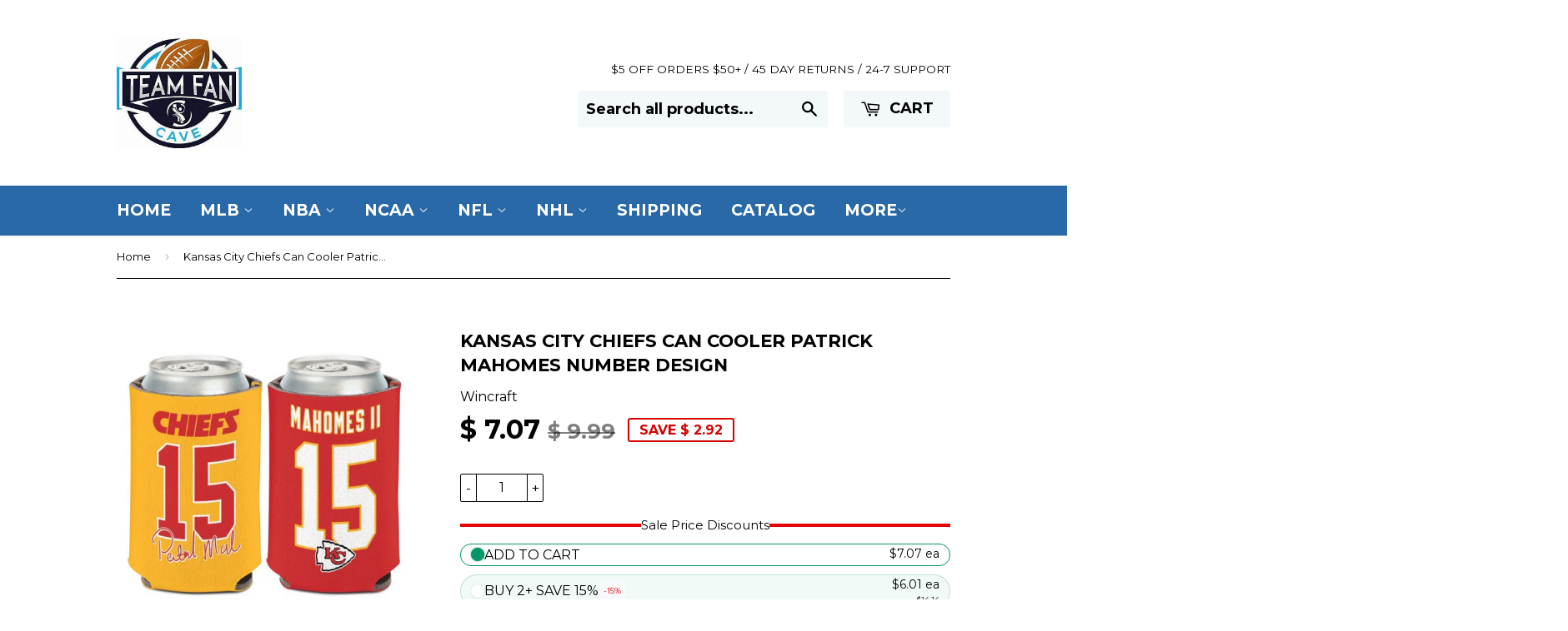

--- FILE ---
content_type: text/javascript; charset=utf-8
request_url: https://www.teamfancave.com/products/kansas-city-chiefs-can-cooler-patrick-mahomes-number-design.js
body_size: 755
content:
{"id":8464614064295,"title":"Kansas City Chiefs Can Cooler Patrick Mahomes Number Design","handle":"kansas-city-chiefs-can-cooler-patrick-mahomes-number-design","description":"Full color imprinted 12 oz. can cooler with an imprint area of 4\" x 8\" made with 1\/8\" neoprene. Patrick Mahomes Design. Made in the USA.  Made by Wincraft\u003cbr\u003e","published_at":"2025-11-06T10:19:58-05:00","created_at":"2025-02-12T12:51:06-05:00","vendor":"Wincraft","type":"Teams\/NFL\/Kansas City Chiefs;Types\/Drinkware Accessories\/Can Cooler;NFL","tags":[],"price":707,"price_min":707,"price_max":707,"available":true,"price_varies":false,"compare_at_price":999,"compare_at_price_min":999,"compare_at_price_max":999,"compare_at_price_varies":false,"variants":[{"id":46556124086439,"title":"Default Title","option1":"Default Title","option2":null,"option3":null,"sku":"9416606233","requires_shipping":true,"taxable":true,"featured_image":null,"available":true,"name":"Kansas City Chiefs Can Cooler Patrick Mahomes Number Design","public_title":null,"options":["Default Title"],"price":707,"weight":0,"compare_at_price":999,"inventory_quantity":11,"inventory_management":"shopify","inventory_policy":"deny","barcode":"\"194166062337\"","requires_selling_plan":false,"selling_plan_allocations":[]}],"images":["\/\/cdn.shopify.com\/s\/files\/1\/1126\/9174\/files\/9416606233__75149.jpg?v=1739382736"],"featured_image":"\/\/cdn.shopify.com\/s\/files\/1\/1126\/9174\/files\/9416606233__75149.jpg?v=1739382736","options":[{"name":"Title","position":1,"values":["Default Title"]}],"url":"\/products\/kansas-city-chiefs-can-cooler-patrick-mahomes-number-design","media":[{"alt":"Kansas City Chiefs Can Cooler Patrick Mahomes Number Design-0","id":30757887246503,"position":1,"preview_image":{"aspect_ratio":1.0,"height":1280,"width":1280,"src":"https:\/\/cdn.shopify.com\/s\/files\/1\/1126\/9174\/files\/9416606233__75149.jpg?v=1739382736"},"aspect_ratio":1.0,"height":1280,"media_type":"image","src":"https:\/\/cdn.shopify.com\/s\/files\/1\/1126\/9174\/files\/9416606233__75149.jpg?v=1739382736","width":1280}],"requires_selling_plan":false,"selling_plan_groups":[]}